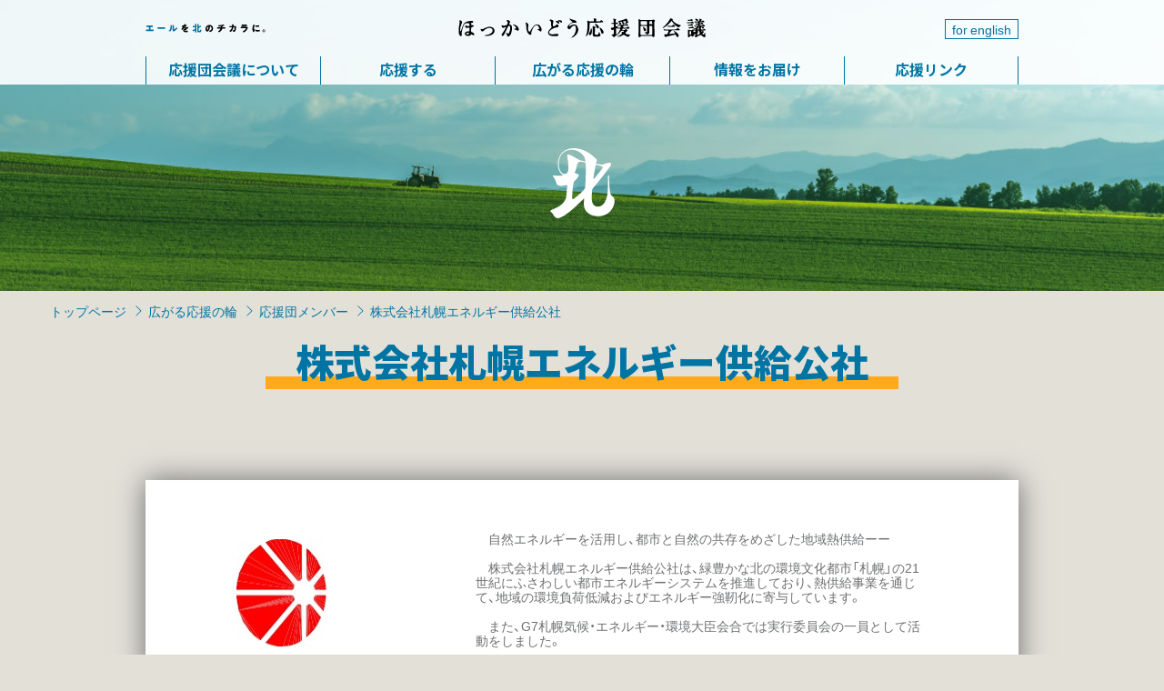

--- FILE ---
content_type: text/html
request_url: https://hkd-ouendankaigi.jp/cheering/enterprise/101006.html
body_size: 19895
content:
<!DOCTYPE html>
<html lang="ja">
<head>
    <meta charset="UTF-8">
    <meta name="viewport" content="width=device-width, initial-scale=1">
    <meta http-equiv="X-UA-Compatible" content="IE=edge">
    <title>株式会社札幌エネルギー供給公社｜エールを北のチカラに。ほっかいどう応援団会議</title>
<meta name="keywords" content="北海道,ふるさと納税,応援,移住,地域,ボランティア" />
<meta name="description" content="エールを北のチカラに。ほっかいどう応援団会議" />

<meta property="og:description" content="エールを北のチカラに。ほっかいどう応援団会議" />
<meta property="og:url" content="//hkd-ouendankaigi.jp/cheering/enterprise/101006.html" />
    <link href="https://fonts.googleapis.com/css?family=Noto+Sans+JP:700,900&display=swap&subset=japanese" rel="stylesheet">
    <link rel="stylesheet" href="/css/style.min.css">
<!-- Google Tag Manager -->
<script>(function(w,d,s,l,i){w[l]=w[l]||[];w[l].push({'gtm.start':
new Date().getTime(),event:'gtm.js'});var f=d.getElementsByTagName(s)[0],
j=d.createElement(s),dl=l!='dataLayer'?'&l='+l:'';j.async=true;j.src=
'https://www.googletagmanager.com/gtm.js?id='+i+dl;f.parentNode.insertBefore(j,f);
})(window,document,'script','dataLayer','GTM-PZSB83B');</script>
<!-- End Google Tag Manager -->
</head>
<body>
    <header id="gHeader" class="gHeader">
        <div class="gHeader_pc">
            <div class="container-lg">
                <div class="gHeader_pc-copy">
                    <p class="gHeader_pc-copy-sub"><img src="/images/copy-sub2.svg" width="132" height="10" alt="エールを北のチカラに。"></p>
                    <h1 class="gHeader_pc-copy-main"><a href="/"><img src="/images/copy-main2.svg" width="272" height="22" alt="ほっかいどう応援団会議"></a></h1>
                    <p class="gHeader-lang_ab"><a href="/english/">for english</a></p>
                </div>
                <nav class="gHeader_pc-nav">
                    <ul class="gHeader_pc-nav-list">
                        <li>
                            <a href="/about/" class="gHeader_pc-nav-list-primary ff-ns">応援団会議について</a>
                            <ul class="gHeader_pc-nav-list-sub">
                                <li><a href="/about/details/">応援団会議とは</a></li>
                                <li><a href="/about/logo/">ロゴマークについて</a></li>
                                <li><a href="/index.html#CONTACT">応援団会議に参加する</a></li>
                                <li><a href="/about/movie/">プロモーションムービー</a></li>
                            </ul>
                        </li>
                        <li>
                            <a href="/join/" class="gHeader_pc-nav-list-primary ff-ns">応援する</a>
                            <ul class="gHeader_pc-nav-list-sub">
                                <!--li><a href="feature/jrhokkaido/">特集：北の鉄道を応援</a></li-->
                                <!--li><a href="feature/upopoy/">特集：ウポポイを応援</a></li-->
                                <li><a href="/join/crowdfunding/">クラウドファンディング</a></li>
                                <li><a href="/join/furusatotax/">ふるさと納税</a></li>
                                <li><a href="/index.html#CONTACT">ファンクラブ</a></li>
                                <li><a href="/join/transmigration/">移住する</a></li>
                                <li><a href="/join/volunteer/">ボランティア</a></li>
                                <li><a href="/join/collaboration/">企業との協働</a></li>
                                <li><a href="/join/enterprise_furusatotax/">企業版ふるさと納税</a></li>
                                <li><a href="/join/search/">市町村を選んで応援</a></li>
                                <li><a href="/join/other/">その他</a></li>
                            </ul>
                        </li>
                        <li>
                            <a href="/cheering/" class="gHeader_pc-nav-list-primary ff-ns">広がる応援の輪</a>
                            <ul class="gHeader_pc-nav-list-sub">
                                <li><a href="/cheering/enterprise/">応援団メンバー</a></li>
                                <li><a href="/cheering/results/">応援実績</a></li>
                            </ul>
                        </li>
                        <li>
                            <a href="/info/" class="gHeader_pc-nav-list-primary ff-ns">情報をお届け</a>
                            <ul class="gHeader_pc-nav-list-sub">
                                <li><a href="/info/tukuru.html">北海道創生ジャーナル<br>「創る」web</a></li>
                                <li><a href="http://nav.cx/aTleF1N" target="_blank">応援団 LINE</a></li>
                                <li><a href="https://www.facebook.com/hkdouendankaigi/" target="_blank">応援団 Facebook</a></li>
                                <li><a href="https://plaza.rakuten.co.jp/machi01hokkaido/" target="_blank">北海道庁ブログ<br>超!!旬ほっかいどう</a></li>
                                <li><a href="https://domingo.ne.jp/" target="_blank">北海道のニュース&イベントアプリ Domingo</a></li>
                            </ul>
                        </li>
                        <li>
                            <a href="/links/" class="gHeader_pc-nav-list-primary ff-ns">応援リンク</a>
                        </li>
                    </ul>
                </nav>
            </div>
        </div>
        <div class="gHeader_sp">
            <button id="btn-open" class="gHeader_sp-btn_open"><img src="/images/toggler.svg" width="20" height="20" alt=""></button>
            <div id="gHeader_sp-tab" class="gHeader_sp-tab">
                <div class="gHeader_sp-tab-inner">
                    <button id="btn-close" class="gHeader_sp-btn_close"><img src="/images/toggler-close.svg" width="20" height="20" alt=""></button>
                    <div class="gHeader_sp-logo"><img src="/images/logo2.svg" width="140" alt="57"></div>
                    <nav class="gHeader_sp-nav">
                        <ul class="gHeader_sp-nav-list">
                            <li>
                                <a href="/about/" class="gHeader_sp-nav-list-primary">応援団会議について</a>
                                <ul class="gHeader_sp-nav-list-sub">
                                    <li><a href="/about/details/">応援団会議とは</a></li>
                                    <li><a href="/about/logo/">ロゴマークについて</a></li>
                                    <li><a href="/index.html#CONTACT">応援団会議に参加する</a></li>
                                    <li><a href="/about/movie/">プロモーション<br>ムービー</a></li>
                                </ul>
                            </li>
                            <li>
                                <a href="/join/" class="gHeader_sp-nav-list-primary">応援する</a>
                                <ul class="gHeader_sp-nav-list-sub">
                                    <!--li><a href="feature/jrhokkaido/">特集：北の鉄道を応援</a></li-->
                                    <!--li><a href="feature/upopoy/">特集：ウポポイを応援</a></li-->
                                    <li><a href="/join/crowdfunding/">クラウド<br>ファンディング</a></li>
                                    <li><a href="/join/furusatotax/">ふるさと納税</a></li>
                                    <li><a href="/index.html#CONTACT">ファンクラブ</a></li>
                                    <li><a href="/join/transmigration/">移住する</a></li>
                                    <li><a href="/join/volunteer/">ボランティア</a></li>
                                    <li><a href="/join/collaboration/">企業との協働</a></li>
                                    <li><a href="/join/enterprise_furusatotax/">企業版ふるさと納税</a></li>
                                    <li><a href="/join/search/">市町村を選んで応援</a></li>
                                    <li><a href="/join/other/">その他</a></li>
                                </ul>
                            </li>
                        </ul>
                        <ul class="gHeader_sp-nav-list">
                            <li>
                                <a href="/cheering/" class="gHeader_sp-nav-list-primary">広がる応援の輪</a>
                                <ul class="gHeader_sp-nav-list-sub">
                                    <li><a href="/cheering/ambassador/">応援団メンバー（アンバサダー）</a></li>
                                    <li><a href="/cheering/enterprise/">応援団メンバー（企業・団体の皆様）</a></li>
                                    <li><a href="/cheering/results/">応援実績</a></li>
                                </ul>
                            </li>
                            <li>
                                <a href="/info/" class="gHeader_sp-nav-list-primary">情報をお届け</a>
                                <ul class="gHeader_sp-nav-list-sub">
                                    <li><a href="/info/tukuru.html">北海道創生ジャーナル<br>「創る」web</a></li>
                                    <li><a href="http://nav.cx/aTleF1N" target="_blank">応援団 LINE</a></li>
                                    <li><a href="https://www.facebook.com/hkdouendankaigi/" target="_blank">応援団 Facebook</a></li>
                                    <li><a href="https://plaza.rakuten.co.jp/machi01hokkaido/" target="_blank">北海道庁ブログ<br>超!!旬ほっかいどう</a></li>
                                    <li><a href="https://domingo.ne.jp/" target="_blank">北海道のニュース&イベントアプリ<br>Domingo</a></li>
                                </ul>
                            </li>
                            <li>
                                <a href="" class="gHeader_sp-nav-list-primary">応援リンク</a>
                            </li>
                        </ul>
                    </nav>
                    <nav class="gHeader_sp-subnav">
                        <ul>
                            <li class="bold"><a href="/index.html#CONTACT">お問い合わせ</a></li>
                            <li><a href="/accessibility/">アクセシビリティ</a></li>
                            <li><a href="/sitemap/">サイトマップ</a></li>
                            <li><a href="/policy/">サイトポリシー</a></li>
                        </ul>
                    </nav>
                    <div class="gHeader_sp-search">
                        <p class="gHeader-lang_sp"><a href="/english/">for english</a></p>
                        <!--form id="cse-search-box" action="https://google.com/cse">
                            <input type="hidden" name="cx" value="013191442331786661996:wmybul1lday">
                            <input type="hidden" name="ie" value="UTF-8">
                            <input type="text" name="q" size="" placeholder="Googleカスタム検索">
                            <button type="submit" name="sa"><img src="images/search.png" width="30" height="18" alt=""></button>
                        </form-->
                    </div>
                    <p class="gHeader_sp-copy ff-ns">&copy; 2019 Hokkaido Ohendan Kaigi.</p>
                </div>
            </div>
        </div>
    </header>

<main class="page">
	<section class="page-mv">
		<div class="page-mv-inner">
			<div class="page-mv-inner_pc"><img src="/images/logo3.svg" width="71" height="77" alt="北"></div>
			<div class="page-mv-inner_sp"><h1 class="page-main-inner_sp-heading"><img src="/images/logo3_sp.png" width="214" height="138" alt=""></h1></div>
		</div>
	</section>
	<nav class="breadcrumb">
		<div class="container-xl">
<ul>
						<li><a href="/">トップページ</a></li>
								<li><a href="/cheering/">広がる応援の輪</a></li>
								<li><a href="/cheering/enterprise/">応援団メンバー</a></li>
								<li class="active">株式会社札幌エネルギー供給公社</li>
			</ul>

		</div>
	</nav>
	<section class="page-content">
		<h2 class="heading1 ff-ns_b">
株式会社札幌エネルギー供給公社
		</h2>
		<div class="container-lg">
			<p class="page-content-intro">

			</p>
			<nav class="page-content-nav row row-gutter-20">

			</nav>
			<article class="page-content-articles mb50">
				<div class="page-content-articles-inner">
<div class="article4-inner">
<div class="row">
<div class="col-md-4 col-sm-5">
<div col-sm-5=""><br />
<img alt="" height="118" src="/files/00006700/00006704/20230821112120.jpg" width="99" /><br />
 </div>

<div col-sm-7="">
<p>　</p>
</div>
</div>

<div class="col-md-8 col-sm-7">
<p align="left" style="text-align: left; line-height: 12pt;"><br />
　自然エネルギーを活用し、都市と自然の共存をめざした地域熱供給ーー<br />
<br />
　株式会社札幌エネルギー供給公社は、緑豊かな北の環境文化都市「札幌」の21世紀にふさわしい都市エネルギーシステムを推進しており、熱供給事業を通じて、地域の環境負荷低減およびエネルギー強靭化に寄与しています。<br />
<br />
　また、G7札幌気候・エネルギー・環境大臣会合では実行委員会の一員として活動をしました。<br />
<br />
　</p>
</div>
</div>
</div>

<hr />
<h5 style="text-align: center;"><span style="font-size: 90%;">I N F O R M A T I O N</span></h5>

<div style="text-align: center;">株式会社札幌エネルギー供給公社<br />
<span style="font-size: 105%;">（北海道</span>札幌市北区北７条西１丁目１番地２<span style="font-size: 105%;">）</span><br />
<a href="http://www.satsuene.co.jp">http://www.satsuene.co.jp</a></div>

<input type="hidden" name="pdf_link_area" id="pdf_link_area" />
<div></div>
<div></div>
				</div>
			</article>
		</div>
	</section>
</main>

    <footer class="gFooter">
        <div class="container-xl">
            <div class="gFooter-inner">
                <div class="gFooter-heading">
                    <div class="gFooter-logo">
                        <img src="/images/logo2.svg" width="267" height="108" alt="エールを北のチカラに。ほっかいどう応援団会議">
                    </div>
                    <p class="gFooter-copy_pc ff-ns">&copy; 2019 Hokkaido Ohendan Kaigi.</p>
                </div>
                <nav class="gFooter-nav">
                    <div class="gFooter-nav-inner">
                        <ul class="gFooter-nav-list">
                            <li class="bold"><a href="/">TOP</a></li>
                            <li class="bold"><a href="/topics/">お知らせ</a></li>
                        </ul>
                        <ul class="gFooter-nav-list">
                            <li class="bold"><a href="/index.html#CONTACT">お問い合わせ</a></li>
                            <li><a href="/accessibility/">アクセシビリティ</a></li>
                            <li><a href="/policy/">サイトポリシー</a></li>
                        </ul>
                    </div>
                    <ul class="gFooter-nav-list">
                        <li class="bold"><a href="/about/">応援団会議について</a></li>
                        <ul class="gFooter-nav-list-sub">
                            <li><a href="/about/details/">応援団会議とは</a></li>
                            <li><a href="/about/logo/">ロゴマークについて</a></li>
                            <li><a href="/index.html#CONTACT">応援団会議に参加する</a></li>
                            <li><a href="/about/movie/">プロモーション<br>ムービー</a></li>
                        </ul>
                        <li class="bold"><a href="/join/">応援する</a></li>
                        <ul class="gFooter-nav-list-sub">
                            <!--li><a href="feature/jrhokkaido/">特集：北の鉄道を応援</a></li-->
                            <!--li><a href="feature/upopoy/">特集：ウポポイを応援</a></li-->
                            <li><a href="/join/crowdfunding/">クラウド<br>ファンディング</a></li>
                            <li><a href="/join/furusatotax/">ふるさと納税</a></li>
                            <li><a href="/index.html#CONTACT">ファンクラブ</a></li>
                            <li><a href="/join/transmigration/">移住する</a></li>
                            <li><a href="/join/volunteer/">ボランティア</a></li>
                            <li><a href="/join/collaboration/">企業との協働</a></li>
                            <li><a href="/join/enterprise_furusatotax/">企業版ふるさと納税</a></li>
                            <li><a href="/join/search/">市町村を選んで応援</a></li>
                            <li><a href="/join/other/">その他</a></li>
                        </ul>
                    </ul>
                    <ul class="gFooter-nav-list">
                        <li class="bold"><a href="/cheering/">広がる応援の輪</a></li>
                        <ul class="gFooter-nav-list-sub">
                            <li><a href="/cheering/enterprise/">応援団メンバー</a></li>
                            <li><a href="/cheering/results/">応援実績</a></li>
                        </ul>
                        <li class="bold"><a href="/info/">情報をお届け</a></li>
                        <ul class="gFooter-nav-list-sub">
                            <li><a href="/info/tukuru.html">北海道創生ジャーナル「創る」web</a></li>
                            <li><a href="http://nav.cx/aTleF1N" target="_blank">応援団 LINE</a></li>
                            <li><a href="https://www.facebook.com/hkdouendankaigi/" target="_blank">応援団Facebook</a></li>
                            <li><a href="https://plaza.rakuten.co.jp/machi01hokkaido/" target="_blank">北海道庁ブログ<br>超!!旬ほっかいどう</a></li>
                            <li><a href="https://domingo.ne.jp/" target="_blank">北海道のニュース&イベントアプリ<br>Domingo</a></li>
                        </ul>
                         <li class="bold"><a href="/links/">応援リンク</a></li>
                   </ul>
                </nav>
                <p class="gFooter-copy_sp ff-ns">&copy; 2019 Hokkaido Ouendan Kaigi.</p>
            </div>
        </div>
    </footer>
    <div id="overlay" class="overlay"></div>
<script src="/js/script.min.js"></script>
<script src="/js/jisseki.js"></script>
<!-- Google Tag Manager (noscript) -->
<noscript><iframe src="https://www.googletagmanager.com/ns.html?id=GTM-PZSB83B"
height="0" width="0" style="display:none;visibility:hidden"></iframe></noscript>
<!-- End Google Tag Manager (noscript) -->
<form action="." id="fmLinkCheck" name="fmLinkCheck">
<input type="hidden" name="hotnews_id" id="hotnews_id" value="6704" />
<input type="hidden" name="hotnews_title" id="hotnews_title" value="株式会社札幌エネルギー供給公社" />
<input type="hidden" name="generate_date" id="generate_date" value="20251003185807" />
</form></body>
</html>